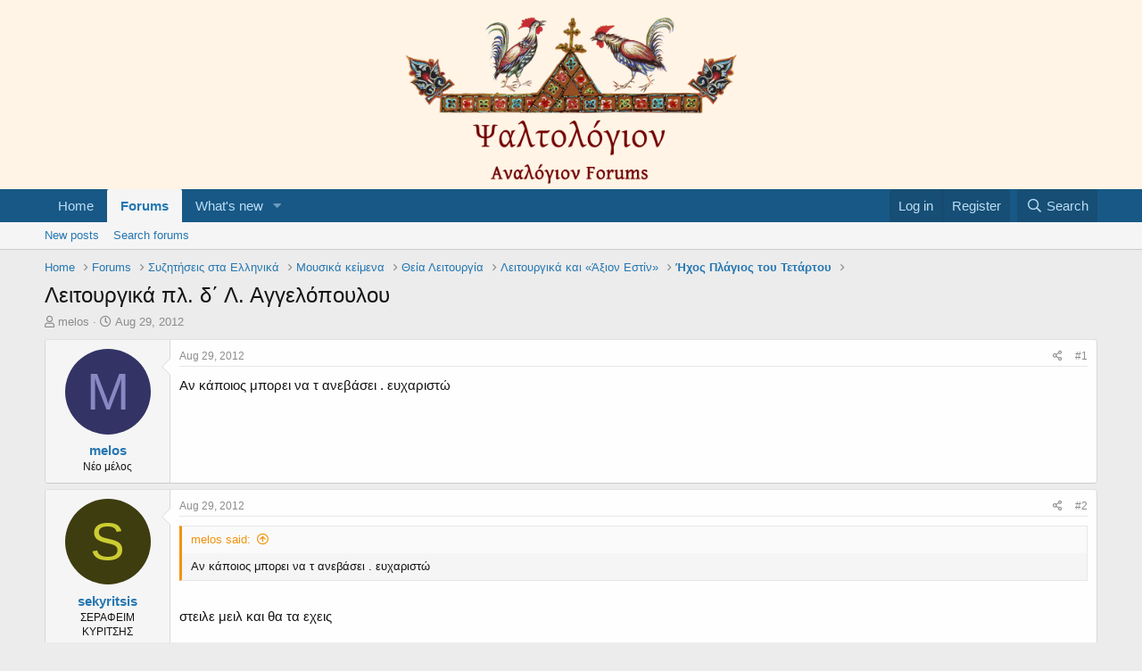

--- FILE ---
content_type: text/html; charset=utf-8
request_url: https://analogion.com/forum/index.php?threads/%CE%9B%CE%B5%CE%B9%CF%84%CE%BF%CF%85%CF%81%CE%B3%CE%B9%CE%BA%CE%AC-%CF%80%CE%BB-%CE%B4%CE%84-%CE%9B-%CE%91%CE%B3%CE%B3%CE%B5%CE%BB%CF%8C%CF%80%CE%BF%CF%85%CE%BB%CE%BF%CF%85.23974/
body_size: 14468
content:
<!DOCTYPE html>
<html id="XF" lang="en-US" dir="LTR"
	data-app="public"
	data-template="thread_view"
	data-container-key="node-695"
	data-content-key="thread-23974"
	data-logged-in="false"
	data-cookie-prefix="xf_"
	data-csrf="1769438409,f39475ff31fdc9eb12f25221f86c55fc"
	class="has-no-js template-thread_view"
	>
<head>
	<meta charset="utf-8" />
	<meta http-equiv="X-UA-Compatible" content="IE=Edge" />
	<meta name="viewport" content="width=device-width, initial-scale=1, viewport-fit=cover">

	
	
	

	<title>Λειτουργικά πλ. δ΄ Λ. Αγγελόπουλου | Ψαλτολόγιον (Psaltologion)</title>

	<link rel="manifest" href="/forum/webmanifest.php">
	
		<meta name="theme-color" content="#fff4e5" />
	

	<meta name="apple-mobile-web-app-title" content="Ψαλτολόγιον (Psaltologion)">
	

	
		
		<meta name="description" content="Αν κάποιος μπορει να τ ανεβάσει . ευχαριστώ" />
		<meta property="og:description" content="Αν κάποιος μπορει να τ ανεβάσει . ευχαριστώ" />
		<meta property="twitter:description" content="Αν κάποιος μπορει να τ ανεβάσει . ευχαριστώ" />
	
	
		<meta property="og:url" content="http://analogion.com/forum/index.php?threads/%CE%9B%CE%B5%CE%B9%CF%84%CE%BF%CF%85%CF%81%CE%B3%CE%B9%CE%BA%CE%AC-%CF%80%CE%BB-%CE%B4%CE%84-%CE%9B-%CE%91%CE%B3%CE%B3%CE%B5%CE%BB%CF%8C%CF%80%CE%BF%CF%85%CE%BB%CE%BF%CF%85.23974/" />
	
		<link rel="canonical" href="http://analogion.com/forum/index.php?threads/%CE%9B%CE%B5%CE%B9%CF%84%CE%BF%CF%85%CF%81%CE%B3%CE%B9%CE%BA%CE%AC-%CF%80%CE%BB-%CE%B4%CE%84-%CE%9B-%CE%91%CE%B3%CE%B3%CE%B5%CE%BB%CF%8C%CF%80%CE%BF%CF%85%CE%BB%CE%BF%CF%85.23974/" />
	

	
		
	
	
	<meta property="og:site_name" content="Ψαλτολόγιον (Psaltologion)" />


	
	
		
	
	
	<meta property="og:type" content="website" />


	
	
		
	
	
	
		<meta property="og:title" content="Λειτουργικά πλ. δ΄ Λ. Αγγελόπουλου" />
		<meta property="twitter:title" content="Λειτουργικά πλ. δ΄ Λ. Αγγελόπουλου" />
	


	
	
	
	

	
	

	


	<link rel="preload" href="/forum/styles/fonts/fa/fa-regular-400.woff2?_v=5.15.3" as="font" type="font/woff2" crossorigin="anonymous" />


	<link rel="preload" href="/forum/styles/fonts/fa/fa-solid-900.woff2?_v=5.15.3" as="font" type="font/woff2" crossorigin="anonymous" />


<link rel="preload" href="/forum/styles/fonts/fa/fa-brands-400.woff2?_v=5.15.3" as="font" type="font/woff2" crossorigin="anonymous" />

	<link rel="stylesheet" href="/forum/css.php?css=public%3Anormalize.css%2Cpublic%3Afa.css%2Cpublic%3Acore.less%2Cpublic%3Aapp.less&amp;s=1&amp;l=1&amp;d=1762396700&amp;k=a7e49c24d5dae2437b9398126cb06624343d8144" />

	<link rel="stylesheet" href="/forum/css.php?css=public%3Aattachments.less%2Cpublic%3Abb_code.less%2Cpublic%3Amessage.less%2Cpublic%3Ashare_controls.less%2Cpublic%3Aextra.less&amp;s=1&amp;l=1&amp;d=1762396700&amp;k=9cba5a931d9a6af8b83e51bd4a8c9d229f755a85" />

	
		<script src="/forum/js/xf/preamble.min.js?_v=ed4936d9"></script>
	


	
		<link rel="icon" type="image/png" href="https://analogion.com/forum/images/favicon6.ico" sizes="32x32" />
	
	
</head>
<body data-template="thread_view">

<div class="p-pageWrapper" id="top">





<header class="p-header" id="header">
	<div class="p-header-inner">
		<div class="p-header-content">

			<div class="p-header-logo p-header-logo--image">
				<a href="http://analogion.com/forum">
					<img src="/forum/images/psaltologion_logo_transparent_v4.png" srcset="" alt="Ψαλτολόγιον (Psaltologion)"
						width="" height="" />
				</a>
			</div>

			
		</div>
	</div>
</header>





	<div class="p-navSticky p-navSticky--primary" data-xf-init="sticky-header">
		
	<nav class="p-nav">
		<div class="p-nav-inner">
			<button type="button" class="button--plain p-nav-menuTrigger button" data-xf-click="off-canvas" data-menu=".js-headerOffCanvasMenu" tabindex="0" aria-label="Menu"><span class="button-text">
				<i aria-hidden="true"></i>
			</span></button>

			<div class="p-nav-smallLogo">
				<a href="http://analogion.com/forum">
					<img src="/forum/images/psaltologion_logo_transparent_v4.png" srcset="" alt="Ψαλτολόγιον (Psaltologion)"
						width="" height="" />
				</a>
			</div>

			<div class="p-nav-scroller hScroller" data-xf-init="h-scroller" data-auto-scroll=".p-navEl.is-selected">
				<div class="hScroller-scroll">
					<ul class="p-nav-list js-offCanvasNavSource">
					
						<li>
							
	<div class="p-navEl " >
		

			
	
	<a href="http://analogion.com/forum"
		class="p-navEl-link "
		
		data-xf-key="1"
		data-nav-id="home">Home</a>


			

		
		
	</div>

						</li>
					
						<li>
							
	<div class="p-navEl is-selected" data-has-children="true">
		

			
	
	<a href="/forum/index.php"
		class="p-navEl-link p-navEl-link--splitMenu "
		
		
		data-nav-id="forums">Forums</a>


			<a data-xf-key="2"
				data-xf-click="menu"
				data-menu-pos-ref="< .p-navEl"
				class="p-navEl-splitTrigger"
				role="button"
				tabindex="0"
				aria-label="Toggle expanded"
				aria-expanded="false"
				aria-haspopup="true"></a>

		
		
			<div class="menu menu--structural" data-menu="menu" aria-hidden="true">
				<div class="menu-content">
					
						
	
	
	<a href="/forum/index.php?whats-new/posts/"
		class="menu-linkRow u-indentDepth0 js-offCanvasCopy "
		
		
		data-nav-id="newPosts">New posts</a>

	

					
						
	
	
	<a href="/forum/index.php?search/&amp;type=post"
		class="menu-linkRow u-indentDepth0 js-offCanvasCopy "
		
		
		data-nav-id="searchForums">Search forums</a>

	

					
				</div>
			</div>
		
	</div>

						</li>
					
						<li>
							
	<div class="p-navEl " data-has-children="true">
		

			
	
	<a href="/forum/index.php?whats-new/"
		class="p-navEl-link p-navEl-link--splitMenu "
		
		
		data-nav-id="whatsNew">What's new</a>


			<a data-xf-key="3"
				data-xf-click="menu"
				data-menu-pos-ref="< .p-navEl"
				class="p-navEl-splitTrigger"
				role="button"
				tabindex="0"
				aria-label="Toggle expanded"
				aria-expanded="false"
				aria-haspopup="true"></a>

		
		
			<div class="menu menu--structural" data-menu="menu" aria-hidden="true">
				<div class="menu-content">
					
						
	
	
	<a href="/forum/index.php?whats-new/posts/"
		class="menu-linkRow u-indentDepth0 js-offCanvasCopy "
		 rel="nofollow"
		
		data-nav-id="whatsNewPosts">New posts</a>

	

					
						
	
	
	<a href="/forum/index.php?whats-new/latest-activity"
		class="menu-linkRow u-indentDepth0 js-offCanvasCopy "
		 rel="nofollow"
		
		data-nav-id="latestActivity">Latest activity</a>

	

					
				</div>
			</div>
		
	</div>

						</li>
					
					</ul>
				</div>
			</div>

			<div class="p-nav-opposite">
				<div class="p-navgroup p-account p-navgroup--guest">
					
						<a href="/forum/index.php?login/" class="p-navgroup-link p-navgroup-link--textual p-navgroup-link--logIn"
							data-xf-click="overlay" data-follow-redirects="on">
							<span class="p-navgroup-linkText">Log in</span>
						</a>
						
							<a href="/forum/index.php?register/" class="p-navgroup-link p-navgroup-link--textual p-navgroup-link--register"
								data-xf-click="overlay" data-follow-redirects="on">
								<span class="p-navgroup-linkText">Register</span>
							</a>
						
					
				</div>

				<div class="p-navgroup p-discovery">
					<a href="/forum/index.php?whats-new/"
						class="p-navgroup-link p-navgroup-link--iconic p-navgroup-link--whatsnew"
						aria-label="What&#039;s new"
						title="What&#039;s new">
						<i aria-hidden="true"></i>
						<span class="p-navgroup-linkText">What's new</span>
					</a>

					
						<a href="/forum/index.php?search/"
							class="p-navgroup-link p-navgroup-link--iconic p-navgroup-link--search"
							data-xf-click="menu"
							data-xf-key="/"
							aria-label="Search"
							aria-expanded="false"
							aria-haspopup="true"
							title="Search">
							<i aria-hidden="true"></i>
							<span class="p-navgroup-linkText">Search</span>
						</a>
						<div class="menu menu--structural menu--wide" data-menu="menu" aria-hidden="true">
							<form action="/forum/index.php?search/search" method="post"
								class="menu-content"
								data-xf-init="quick-search">

								<h3 class="menu-header">Search</h3>
								
								<div class="menu-row">
									
										<div class="inputGroup inputGroup--joined">
											<input type="text" class="input" name="keywords" placeholder="Search…" aria-label="Search" data-menu-autofocus="true" />
											
			<select name="constraints" class="js-quickSearch-constraint input" aria-label="Search within">
				<option value="">Everywhere</option>
<option value="{&quot;search_type&quot;:&quot;post&quot;}">Threads</option>
<option value="{&quot;search_type&quot;:&quot;post&quot;,&quot;c&quot;:{&quot;nodes&quot;:[695],&quot;child_nodes&quot;:1}}">This forum</option>
<option value="{&quot;search_type&quot;:&quot;post&quot;,&quot;c&quot;:{&quot;thread&quot;:23974}}">This thread</option>

			</select>
		
										</div>
									
								</div>

								
								<div class="menu-row">
									<label class="iconic"><input type="checkbox"  name="c[title_only]" value="1" /><i aria-hidden="true"></i><span class="iconic-label">Search titles only</span></label>

								</div>
								
								<div class="menu-row">
									<div class="inputGroup">
										<span class="inputGroup-text" id="ctrl_search_menu_by_member">By:</span>
										<input type="text" class="input" name="c[users]" data-xf-init="auto-complete" placeholder="Member" aria-labelledby="ctrl_search_menu_by_member" />
									</div>
								</div>
								<div class="menu-footer">
									<span class="menu-footer-controls">
										<button type="submit" class="button--primary button button--icon button--icon--search"><span class="button-text">Search</span></button>
										<a href="/forum/index.php?search/" class="button"><span class="button-text">Advanced search…</span></a>
									</span>
								</div>

								<input type="hidden" name="_xfToken" value="1769438409,f39475ff31fdc9eb12f25221f86c55fc" />
							</form>
						</div>
					
				</div>
			</div>
		</div>
	</nav>

	</div>
	
	
		<div class="p-sectionLinks">
			<div class="p-sectionLinks-inner hScroller" data-xf-init="h-scroller">
				<div class="hScroller-scroll">
					<ul class="p-sectionLinks-list">
					
						<li>
							
	<div class="p-navEl " >
		

			
	
	<a href="/forum/index.php?whats-new/posts/"
		class="p-navEl-link "
		
		data-xf-key="alt+1"
		data-nav-id="newPosts">New posts</a>


			

		
		
	</div>

						</li>
					
						<li>
							
	<div class="p-navEl " >
		

			
	
	<a href="/forum/index.php?search/&amp;type=post"
		class="p-navEl-link "
		
		data-xf-key="alt+2"
		data-nav-id="searchForums">Search forums</a>


			

		
		
	</div>

						</li>
					
					</ul>
				</div>
			</div>
		</div>
	



<div class="offCanvasMenu offCanvasMenu--nav js-headerOffCanvasMenu" data-menu="menu" aria-hidden="true" data-ocm-builder="navigation">
	<div class="offCanvasMenu-backdrop" data-menu-close="true"></div>
	<div class="offCanvasMenu-content">
		<div class="offCanvasMenu-header">
			Menu
			<a class="offCanvasMenu-closer" data-menu-close="true" role="button" tabindex="0" aria-label="Close"></a>
		</div>
		
			<div class="p-offCanvasRegisterLink">
				<div class="offCanvasMenu-linkHolder">
					<a href="/forum/index.php?login/" class="offCanvasMenu-link" data-xf-click="overlay" data-menu-close="true">
						Log in
					</a>
				</div>
				<hr class="offCanvasMenu-separator" />
				
					<div class="offCanvasMenu-linkHolder">
						<a href="/forum/index.php?register/" class="offCanvasMenu-link" data-xf-click="overlay" data-menu-close="true">
							Register
						</a>
					</div>
					<hr class="offCanvasMenu-separator" />
				
			</div>
		
		<div class="js-offCanvasNavTarget"></div>
		<div class="offCanvasMenu-installBanner js-installPromptContainer" style="display: none;" data-xf-init="install-prompt">
			<div class="offCanvasMenu-installBanner-header">Install the app</div>
			<button type="button" class="js-installPromptButton button"><span class="button-text">Install</span></button>
			<template class="js-installTemplateIOS">
				<div class="overlay-title">How to install the app on iOS</div>
				<div class="block-body">
					<div class="block-row">
						<p>
							Follow along with the video below to see how to install our site as a web app on your home screen.
						</p>
						<p style="text-align: center">
							<video src="/forum/styles/default/xenforo/add_to_home.mp4"
								width="280" height="480" autoplay loop muted playsinline></video>
						</p>
						<p>
							<small><strong>Note:</strong> This feature may not be available in some browsers.</small>
						</p>
					</div>
				</div>
			</template>
		</div>
	</div>
</div>

<div class="p-body">
	<div class="p-body-inner">
		<!--XF:EXTRA_OUTPUT-->

		

		

		
		
	
		<ul class="p-breadcrumbs "
			itemscope itemtype="https://schema.org/BreadcrumbList">
		
			

			
			

			
				
				
	<li itemprop="itemListElement" itemscope itemtype="https://schema.org/ListItem">
		<a href="http://analogion.com/forum" itemprop="item">
			<span itemprop="name">Home</span>
		</a>
		<meta itemprop="position" content="1" />
	</li>

			

			
				
				
	<li itemprop="itemListElement" itemscope itemtype="https://schema.org/ListItem">
		<a href="/forum/index.php" itemprop="item">
			<span itemprop="name">Forums</span>
		</a>
		<meta itemprop="position" content="2" />
	</li>

			
			
				
				
	<li itemprop="itemListElement" itemscope itemtype="https://schema.org/ListItem">
		<a href="/forum/index.php#syzit-seis-sta-ellinik.1" itemprop="item">
			<span itemprop="name">Συζητήσεις στα Ελληνικά</span>
		</a>
		<meta itemprop="position" content="3" />
	</li>

			
				
				
	<li itemprop="itemListElement" itemscope itemtype="https://schema.org/ListItem">
		<a href="/forum/index.php?forums/%CE%9C%CE%BF%CF%85%CF%83%CE%B9%CE%BA%CE%AC-%CE%BA%CE%B5%CE%AF%CE%BC%CE%B5%CE%BD%CE%B1.42/" itemprop="item">
			<span itemprop="name">Μουσικά κείμενα</span>
		</a>
		<meta itemprop="position" content="4" />
	</li>

			
				
				
	<li itemprop="itemListElement" itemscope itemtype="https://schema.org/ListItem">
		<a href="/forum/index.php?forums/%CE%98%CE%B5%CE%AF%CE%B1-%CE%9B%CE%B5%CE%B9%CF%84%CE%BF%CF%85%CF%81%CE%B3%CE%AF%CE%B1.577/" itemprop="item">
			<span itemprop="name">Θεία Λειτουργία</span>
		</a>
		<meta itemprop="position" content="5" />
	</li>

			
				
				
	<li itemprop="itemListElement" itemscope itemtype="https://schema.org/ListItem">
		<a href="/forum/index.php?forums/%CE%9B%CE%B5%CE%B9%CF%84%CE%BF%CF%85%CF%81%CE%B3%CE%B9%CE%BA%CE%AC-%CE%BA%CE%B1%CE%B9-%C2%AB%CE%86%CE%BE%CE%B9%CE%BF%CE%BD-%CE%95%CF%83%CF%84%CE%AF%CE%BD%C2%BB.285/" itemprop="item">
			<span itemprop="name">Λειτουργικά και «Άξιον Εστίν»</span>
		</a>
		<meta itemprop="position" content="6" />
	</li>

			
				
				
	<li itemprop="itemListElement" itemscope itemtype="https://schema.org/ListItem">
		<a href="/forum/index.php?forums/%CE%89%CF%87%CE%BF%CF%82-%CE%A0%CE%BB%CE%AC%CE%B3%CE%B9%CE%BF%CF%82-%CF%84%CE%BF%CF%85-%CE%A4%CE%B5%CF%84%CE%AC%CF%81%CF%84%CE%BF%CF%85.695/" itemprop="item">
			<span itemprop="name">Ήχος Πλάγιος του Τετάρτου</span>
		</a>
		<meta itemprop="position" content="7" />
	</li>

			

		
		</ul>
	

		

		
	<noscript class="js-jsWarning"><div class="blockMessage blockMessage--important blockMessage--iconic u-noJsOnly">JavaScript is disabled. For a better experience, please enable JavaScript in your browser before proceeding.</div></noscript>

		
	<div class="blockMessage blockMessage--important blockMessage--iconic js-browserWarning" style="display: none">You are using an out of date browser. It  may not display this or other websites correctly.<br />You should upgrade or use an <a href="https://www.google.com/chrome/" target="_blank" rel="noopener">alternative browser</a>.</div>


		
			<div class="p-body-header">
			
				
					<div class="p-title ">
					
						
							<h1 class="p-title-value">Λειτουργικά πλ. δ΄ Λ. Αγγελόπουλου</h1>
						
						
					
					</div>
				

				
					<div class="p-description">
	<ul class="listInline listInline--bullet">
		<li>
			<i class="fa--xf far fa-user" aria-hidden="true" title="Thread starter"></i>
			<span class="u-srOnly">Thread starter</span>

			<a href="/forum/index.php?members/melos.15408/" class="username  u-concealed" dir="auto" data-user-id="15408" data-xf-init="member-tooltip">melos</a>
		</li>
		<li>
			<i class="fa--xf far fa-clock" aria-hidden="true" title="Start date"></i>
			<span class="u-srOnly">Start date</span>

			<a href="/forum/index.php?threads/%CE%9B%CE%B5%CE%B9%CF%84%CE%BF%CF%85%CF%81%CE%B3%CE%B9%CE%BA%CE%AC-%CF%80%CE%BB-%CE%B4%CE%84-%CE%9B-%CE%91%CE%B3%CE%B3%CE%B5%CE%BB%CF%8C%CF%80%CE%BF%CF%85%CE%BB%CE%BF%CF%85.23974/" class="u-concealed"><time  class="u-dt" dir="auto" datetime="2012-08-29T18:00:37+0300" data-time="1346252437" data-date-string="Aug 29, 2012" data-time-string="6:00 PM" title="Aug 29, 2012 at 6:00 PM">Aug 29, 2012</time></a>
		</li>
		
	</ul>
</div>
				
			
			</div>
		

		<div class="p-body-main  ">
			
			<div class="p-body-contentCol"></div>
			

			

			<div class="p-body-content">
				
				<div class="p-body-pageContent">










	
	
	
		
	
	
	


	
	
	
		
	
	
	


	
	
		
	
	
	


	
	












	

	
		
	



















<div class="block block--messages" data-xf-init="" data-type="post" data-href="/forum/index.php?inline-mod/" data-search-target="*">

	<span class="u-anchorTarget" id="posts"></span>

	
		
	

	

	<div class="block-outer"></div>

	

	
		
	<div class="block-outer js-threadStatusField"></div>

	

	<div class="block-container lbContainer"
		data-xf-init="lightbox select-to-quote"
		data-message-selector=".js-post"
		data-lb-id="thread-23974"
		data-lb-universal="0">

		<div class="block-body js-replyNewMessageContainer">
			
				

					

					
						

	
	

	

	
	<article class="message message--post js-post js-inlineModContainer  "
		data-author="melos"
		data-content="post-150888"
		id="js-post-150888"
		>

		

		<span class="u-anchorTarget" id="post-150888"></span>

		
			<div class="message-inner">
				
					<div class="message-cell message-cell--user">
						

	<section class="message-user"
		>

		

		<div class="message-avatar ">
			<div class="message-avatar-wrapper">
				<a href="/forum/index.php?members/melos.15408/" class="avatar avatar--m avatar--default avatar--default--dynamic" data-user-id="15408" data-xf-init="member-tooltip" style="background-color: #333366; color: #8888c3">
			<span class="avatar-u15408-m" role="img" aria-label="melos">M</span> 
		</a>
				
			</div>
		</div>
		<div class="message-userDetails">
			<h4 class="message-name"><a href="/forum/index.php?members/melos.15408/" class="username " dir="auto" data-user-id="15408" data-xf-init="member-tooltip">melos</a></h4>
			<h5 class="userTitle message-userTitle" dir="auto">Νέο μέλος</h5>
			
		</div>
		
			
			
		
		<span class="message-userArrow"></span>
	</section>

					</div>
				

				
					<div class="message-cell message-cell--main">
					
						<div class="message-main js-quickEditTarget">

							
								

	

	<header class="message-attribution message-attribution--split">
		<ul class="message-attribution-main listInline ">
			
			
			<li class="u-concealed">
				<a href="/forum/index.php?threads/%CE%9B%CE%B5%CE%B9%CF%84%CE%BF%CF%85%CF%81%CE%B3%CE%B9%CE%BA%CE%AC-%CF%80%CE%BB-%CE%B4%CE%84-%CE%9B-%CE%91%CE%B3%CE%B3%CE%B5%CE%BB%CF%8C%CF%80%CE%BF%CF%85%CE%BB%CE%BF%CF%85.23974/post-150888" rel="nofollow" >
					<time  class="u-dt" dir="auto" datetime="2012-08-29T18:00:37+0300" data-time="1346252437" data-date-string="Aug 29, 2012" data-time-string="6:00 PM" title="Aug 29, 2012 at 6:00 PM">Aug 29, 2012</time>
				</a>
			</li>
			
		</ul>

		<ul class="message-attribution-opposite message-attribution-opposite--list ">
			
			<li>
				<a href="/forum/index.php?threads/%CE%9B%CE%B5%CE%B9%CF%84%CE%BF%CF%85%CF%81%CE%B3%CE%B9%CE%BA%CE%AC-%CF%80%CE%BB-%CE%B4%CE%84-%CE%9B-%CE%91%CE%B3%CE%B3%CE%B5%CE%BB%CF%8C%CF%80%CE%BF%CF%85%CE%BB%CE%BF%CF%85.23974/post-150888"
					class="message-attribution-gadget"
					data-xf-init="share-tooltip"
					data-href="/forum/index.php?posts/150888/share"
					aria-label="Share"
					rel="nofollow">
					<i class="fa--xf far fa-share-alt" aria-hidden="true"></i>
				</a>
			</li>
			
			
				<li>
					<a href="/forum/index.php?threads/%CE%9B%CE%B5%CE%B9%CF%84%CE%BF%CF%85%CF%81%CE%B3%CE%B9%CE%BA%CE%AC-%CF%80%CE%BB-%CE%B4%CE%84-%CE%9B-%CE%91%CE%B3%CE%B3%CE%B5%CE%BB%CF%8C%CF%80%CE%BF%CF%85%CE%BB%CE%BF%CF%85.23974/post-150888" rel="nofollow">
						#1
					</a>
				</li>
			
		</ul>
	</header>

							

							<div class="message-content js-messageContent">
							

								
									
	
	
	

								

								
									
	

	<div class="message-userContent lbContainer js-lbContainer "
		data-lb-id="post-150888"
		data-lb-caption-desc="melos &middot; Aug 29, 2012 at 6:00 PM">

		
			

	

		

		<article class="message-body js-selectToQuote">
			
				
			

			<div >
				
					<div class="bbWrapper">Αν κάποιος μπορει να τ ανεβάσει . ευχαριστώ</div>
				
			</div>

			<div class="js-selectToQuoteEnd">&nbsp;</div>
			
				
			
		</article>

		
			

	

		

		
	</div>

								

								
									
	

	

								

								
									
	

								

							
							</div>

							
								
	

	<footer class="message-footer">
		

		

		<div class="reactionsBar js-reactionsList ">
			
		</div>

		<div class="js-historyTarget message-historyTarget toggleTarget" data-href="trigger-href"></div>
	</footer>

							
						</div>

					
					</div>
				
			</div>
		
	</article>

	
	

					

					

				

					

					
						

	
	

	

	
	<article class="message message--post js-post js-inlineModContainer  "
		data-author="sekyritsis"
		data-content="post-150891"
		id="js-post-150891"
		itemscope itemtype="https://schema.org/Comment" itemid="http://analogion.com/forum/index.php?posts/150891/">

		
			<meta itemprop="parentItem" itemscope itemid="http://analogion.com/forum/index.php?threads/%CE%9B%CE%B5%CE%B9%CF%84%CE%BF%CF%85%CF%81%CE%B3%CE%B9%CE%BA%CE%AC-%CF%80%CE%BB-%CE%B4%CE%84-%CE%9B-%CE%91%CE%B3%CE%B3%CE%B5%CE%BB%CF%8C%CF%80%CE%BF%CF%85%CE%BB%CE%BF%CF%85.23974/" />
		

		<span class="u-anchorTarget" id="post-150891"></span>

		
			<div class="message-inner">
				
					<div class="message-cell message-cell--user">
						

	<section class="message-user"
		itemprop="author" itemscope itemtype="https://schema.org/Person" itemid="http://analogion.com/forum/index.php?members/sekyritsis.26/">

		
			<meta itemprop="url" content="http://analogion.com/forum/index.php?members/sekyritsis.26/" />
		

		<div class="message-avatar ">
			<div class="message-avatar-wrapper">
				<a href="/forum/index.php?members/sekyritsis.26/" class="avatar avatar--m avatar--default avatar--default--dynamic" data-user-id="26" data-xf-init="member-tooltip" style="background-color: #3d3d0f; color: #cccc33">
			<span class="avatar-u26-m" role="img" aria-label="sekyritsis">S</span> 
		</a>
				
			</div>
		</div>
		<div class="message-userDetails">
			<h4 class="message-name"><a href="/forum/index.php?members/sekyritsis.26/" class="username " dir="auto" data-user-id="26" data-xf-init="member-tooltip"><span itemprop="name">sekyritsis</span></a></h4>
			<h5 class="userTitle message-userTitle" dir="auto" itemprop="jobTitle">ΣΕΡΑΦΕΙΜ ΚΥΡΙΤΣΗΣ</h5>
			
		</div>
		
			
			
		
		<span class="message-userArrow"></span>
	</section>

					</div>
				

				
					<div class="message-cell message-cell--main">
					
						<div class="message-main js-quickEditTarget">

							
								

	

	<header class="message-attribution message-attribution--split">
		<ul class="message-attribution-main listInline ">
			
			
			<li class="u-concealed">
				<a href="/forum/index.php?threads/%CE%9B%CE%B5%CE%B9%CF%84%CE%BF%CF%85%CF%81%CE%B3%CE%B9%CE%BA%CE%AC-%CF%80%CE%BB-%CE%B4%CE%84-%CE%9B-%CE%91%CE%B3%CE%B3%CE%B5%CE%BB%CF%8C%CF%80%CE%BF%CF%85%CE%BB%CE%BF%CF%85.23974/post-150891" rel="nofollow" itemprop="url">
					<time  class="u-dt" dir="auto" datetime="2012-08-29T20:19:05+0300" data-time="1346260745" data-date-string="Aug 29, 2012" data-time-string="8:19 PM" title="Aug 29, 2012 at 8:19 PM" itemprop="datePublished">Aug 29, 2012</time>
				</a>
			</li>
			
		</ul>

		<ul class="message-attribution-opposite message-attribution-opposite--list ">
			
			<li>
				<a href="/forum/index.php?threads/%CE%9B%CE%B5%CE%B9%CF%84%CE%BF%CF%85%CF%81%CE%B3%CE%B9%CE%BA%CE%AC-%CF%80%CE%BB-%CE%B4%CE%84-%CE%9B-%CE%91%CE%B3%CE%B3%CE%B5%CE%BB%CF%8C%CF%80%CE%BF%CF%85%CE%BB%CE%BF%CF%85.23974/post-150891"
					class="message-attribution-gadget"
					data-xf-init="share-tooltip"
					data-href="/forum/index.php?posts/150891/share"
					aria-label="Share"
					rel="nofollow">
					<i class="fa--xf far fa-share-alt" aria-hidden="true"></i>
				</a>
			</li>
			
			
				<li>
					<a href="/forum/index.php?threads/%CE%9B%CE%B5%CE%B9%CF%84%CE%BF%CF%85%CF%81%CE%B3%CE%B9%CE%BA%CE%AC-%CF%80%CE%BB-%CE%B4%CE%84-%CE%9B-%CE%91%CE%B3%CE%B3%CE%B5%CE%BB%CF%8C%CF%80%CE%BF%CF%85%CE%BB%CE%BF%CF%85.23974/post-150891" rel="nofollow">
						#2
					</a>
				</li>
			
		</ul>
	</header>

							

							<div class="message-content js-messageContent">
							

								
									
	
	
	

								

								
									
	

	<div class="message-userContent lbContainer js-lbContainer "
		data-lb-id="post-150891"
		data-lb-caption-desc="sekyritsis &middot; Aug 29, 2012 at 8:19 PM">

		

		<article class="message-body js-selectToQuote">
			
				
			

			<div itemprop="text">
				
					<div class="bbWrapper"><blockquote data-attributes="" data-quote="melos" data-source="post: 150888"
	class="bbCodeBlock bbCodeBlock--expandable bbCodeBlock--quote js-expandWatch">
	
		<div class="bbCodeBlock-title">
			
				<a href="/forum/index.php?goto/post&amp;id=150888"
					class="bbCodeBlock-sourceJump"
					rel="nofollow"
					data-xf-click="attribution"
					data-content-selector="#post-150888">melos said:</a>
			
		</div>
	
	<div class="bbCodeBlock-content">
		
		<div class="bbCodeBlock-expandContent js-expandContent ">
			Αν κάποιος μπορει να τ ανεβάσει . ευχαριστώ
		</div>
		<div class="bbCodeBlock-expandLink js-expandLink"><a role="button" tabindex="0">Click to expand...</a></div>
	</div>
</blockquote><br />
στειλε μειλ και θα τα εχεις</div>
				
			</div>

			<div class="js-selectToQuoteEnd">&nbsp;</div>
			
				
			
		</article>

		

		
	</div>

								

								
									
	

	

								

								
									
	

								

							
							</div>

							
								
	

	<footer class="message-footer">
		
			<div class="message-microdata" itemprop="interactionStatistic" itemtype="https://schema.org/InteractionCounter" itemscope>
				<meta itemprop="userInteractionCount" content="0" />
				<meta itemprop="interactionType" content="https://schema.org/LikeAction" />
			</div>
		

		

		<div class="reactionsBar js-reactionsList ">
			
		</div>

		<div class="js-historyTarget message-historyTarget toggleTarget" data-href="trigger-href"></div>
	</footer>

							
						</div>

					
					</div>
				
			</div>
		
	</article>

	
	

					

					

				

					

					
						

	
	

	

	
	<article class="message message--post js-post js-inlineModContainer  "
		data-author="neoklis"
		data-content="post-150894"
		id="js-post-150894"
		itemscope itemtype="https://schema.org/Comment" itemid="http://analogion.com/forum/index.php?posts/150894/">

		
			<meta itemprop="parentItem" itemscope itemid="http://analogion.com/forum/index.php?threads/%CE%9B%CE%B5%CE%B9%CF%84%CE%BF%CF%85%CF%81%CE%B3%CE%B9%CE%BA%CE%AC-%CF%80%CE%BB-%CE%B4%CE%84-%CE%9B-%CE%91%CE%B3%CE%B3%CE%B5%CE%BB%CF%8C%CF%80%CE%BF%CF%85%CE%BB%CE%BF%CF%85.23974/" />
		

		<span class="u-anchorTarget" id="post-150894"></span>

		
			<div class="message-inner">
				
					<div class="message-cell message-cell--user">
						

	<section class="message-user"
		itemprop="author" itemscope itemtype="https://schema.org/Person" itemid="http://analogion.com/forum/index.php?members/neoklis.167/">

		
			<meta itemprop="url" content="http://analogion.com/forum/index.php?members/neoklis.167/" />
		

		<div class="message-avatar ">
			<div class="message-avatar-wrapper">
				<a href="/forum/index.php?members/neoklis.167/" class="avatar avatar--m" data-user-id="167" data-xf-init="member-tooltip">
			<img src="https://secure.gravatar.com/avatar/0dc9ed90fdf0ff2dbf53ed607e4cc478?s=96" srcset="https://secure.gravatar.com/avatar/0dc9ed90fdf0ff2dbf53ed607e4cc478?s=192 2x" alt="neoklis" class="avatar-u167-m" width="96" height="96" loading="lazy" itemprop="image" /> 
		</a>
				
			</div>
		</div>
		<div class="message-userDetails">
			<h4 class="message-name"><a href="/forum/index.php?members/neoklis.167/" class="username " dir="auto" data-user-id="167" data-xf-init="member-tooltip"><span class="username--moderator" itemprop="name">neoklis</span></a></h4>
			<h5 class="userTitle message-userTitle" dir="auto" itemprop="jobTitle">Νεοκλής Λευκόπουλος, Γενικός Συντονιστής</h5>
			
		</div>
		
			
			
		
		<span class="message-userArrow"></span>
	</section>

					</div>
				

				
					<div class="message-cell message-cell--main">
					
						<div class="message-main js-quickEditTarget">

							
								

	

	<header class="message-attribution message-attribution--split">
		<ul class="message-attribution-main listInline ">
			
			
			<li class="u-concealed">
				<a href="/forum/index.php?threads/%CE%9B%CE%B5%CE%B9%CF%84%CE%BF%CF%85%CF%81%CE%B3%CE%B9%CE%BA%CE%AC-%CF%80%CE%BB-%CE%B4%CE%84-%CE%9B-%CE%91%CE%B3%CE%B3%CE%B5%CE%BB%CF%8C%CF%80%CE%BF%CF%85%CE%BB%CE%BF%CF%85.23974/post-150894" rel="nofollow" itemprop="url">
					<time  class="u-dt" dir="auto" datetime="2012-08-29T20:52:45+0300" data-time="1346262765" data-date-string="Aug 29, 2012" data-time-string="8:52 PM" title="Aug 29, 2012 at 8:52 PM" itemprop="datePublished">Aug 29, 2012</time>
				</a>
			</li>
			
		</ul>

		<ul class="message-attribution-opposite message-attribution-opposite--list ">
			
			<li>
				<a href="/forum/index.php?threads/%CE%9B%CE%B5%CE%B9%CF%84%CE%BF%CF%85%CF%81%CE%B3%CE%B9%CE%BA%CE%AC-%CF%80%CE%BB-%CE%B4%CE%84-%CE%9B-%CE%91%CE%B3%CE%B3%CE%B5%CE%BB%CF%8C%CF%80%CE%BF%CF%85%CE%BB%CE%BF%CF%85.23974/post-150894"
					class="message-attribution-gadget"
					data-xf-init="share-tooltip"
					data-href="/forum/index.php?posts/150894/share"
					aria-label="Share"
					rel="nofollow">
					<i class="fa--xf far fa-share-alt" aria-hidden="true"></i>
				</a>
			</li>
			
			
				<li>
					<a href="/forum/index.php?threads/%CE%9B%CE%B5%CE%B9%CF%84%CE%BF%CF%85%CF%81%CE%B3%CE%B9%CE%BA%CE%AC-%CF%80%CE%BB-%CE%B4%CE%84-%CE%9B-%CE%91%CE%B3%CE%B3%CE%B5%CE%BB%CF%8C%CF%80%CE%BF%CF%85%CE%BB%CE%BF%CF%85.23974/post-150894" rel="nofollow">
						#3
					</a>
				</li>
			
		</ul>
	</header>

							

							<div class="message-content js-messageContent">
							

								
									
	
	
	

								

								
									
	

	<div class="message-userContent lbContainer js-lbContainer "
		data-lb-id="post-150894"
		data-lb-caption-desc="neoklis &middot; Aug 29, 2012 at 8:52 PM">

		

		<article class="message-body js-selectToQuote">
			
				
			

			<div itemprop="text">
				
					<div class="bbWrapper"><blockquote data-attributes="" data-quote="sekyritsis" data-source="post: 150891"
	class="bbCodeBlock bbCodeBlock--expandable bbCodeBlock--quote js-expandWatch">
	
		<div class="bbCodeBlock-title">
			
				<a href="/forum/index.php?goto/post&amp;id=150891"
					class="bbCodeBlock-sourceJump"
					rel="nofollow"
					data-xf-click="attribution"
					data-content-selector="#post-150891">sekyritsis said:</a>
			
		</div>
	
	<div class="bbCodeBlock-content">
		
		<div class="bbCodeBlock-expandContent js-expandContent ">
			στειλε μειλ και θα τα εχεις
		</div>
		<div class="bbCodeBlock-expandLink js-expandLink"><a role="button" tabindex="0">Click to expand...</a></div>
	</div>
</blockquote><br />
Γιατί, οι υπόλοιποι δεν επιτρέπεται να τα έχουν;</div>
				
			</div>

			<div class="js-selectToQuoteEnd">&nbsp;</div>
			
				
			
		</article>

		

		
	</div>

								

								
									
	

	

								

								
									
	

								

							
							</div>

							
								
	

	<footer class="message-footer">
		
			<div class="message-microdata" itemprop="interactionStatistic" itemtype="https://schema.org/InteractionCounter" itemscope>
				<meta itemprop="userInteractionCount" content="0" />
				<meta itemprop="interactionType" content="https://schema.org/LikeAction" />
			</div>
		

		

		<div class="reactionsBar js-reactionsList ">
			
		</div>

		<div class="js-historyTarget message-historyTarget toggleTarget" data-href="trigger-href"></div>
	</footer>

							
						</div>

					
					</div>
				
			</div>
		
	</article>

	
	

					

					

				

					

					
						

	
	

	

	
	<article class="message message--post js-post js-inlineModContainer  "
		data-author="Κων/νος Βαγενάς"
		data-content="post-150906"
		id="js-post-150906"
		itemscope itemtype="https://schema.org/Comment" itemid="http://analogion.com/forum/index.php?posts/150906/">

		
			<meta itemprop="parentItem" itemscope itemid="http://analogion.com/forum/index.php?threads/%CE%9B%CE%B5%CE%B9%CF%84%CE%BF%CF%85%CF%81%CE%B3%CE%B9%CE%BA%CE%AC-%CF%80%CE%BB-%CE%B4%CE%84-%CE%9B-%CE%91%CE%B3%CE%B3%CE%B5%CE%BB%CF%8C%CF%80%CE%BF%CF%85%CE%BB%CE%BF%CF%85.23974/" />
		

		<span class="u-anchorTarget" id="post-150906"></span>

		
			<div class="message-inner">
				
					<div class="message-cell message-cell--user">
						

	<section class="message-user"
		itemprop="author" itemscope itemtype="https://schema.org/Person" itemid="http://analogion.com/forum/index.php?members/%CE%9A%CF%89%CE%BD-%CE%BD%CE%BF%CF%82-%CE%92%CE%B1%CE%B3%CE%B5%CE%BD%CE%AC%CF%82.2359/">

		
			<meta itemprop="url" content="http://analogion.com/forum/index.php?members/%CE%9A%CF%89%CE%BD-%CE%BD%CE%BF%CF%82-%CE%92%CE%B1%CE%B3%CE%B5%CE%BD%CE%AC%CF%82.2359/" />
		

		<div class="message-avatar ">
			<div class="message-avatar-wrapper">
				<a href="/forum/index.php?members/%CE%9A%CF%89%CE%BD-%CE%BD%CE%BF%CF%82-%CE%92%CE%B1%CE%B3%CE%B5%CE%BD%CE%AC%CF%82.2359/" class="avatar avatar--m" data-user-id="2359" data-xf-init="member-tooltip">
			<img src="/forum/data/avatars/m/2/2359.jpg?1520601847" srcset="/forum/data/avatars/l/2/2359.jpg?1520601847 2x" alt="Κων/νος Βαγενάς" class="avatar-u2359-m" width="96" height="96" loading="lazy" itemprop="image" /> 
		</a>
				
			</div>
		</div>
		<div class="message-userDetails">
			<h4 class="message-name"><a href="/forum/index.php?members/%CE%9A%CF%89%CE%BD-%CE%BD%CE%BF%CF%82-%CE%92%CE%B1%CE%B3%CE%B5%CE%BD%CE%AC%CF%82.2359/" class="username " dir="auto" data-user-id="2359" data-xf-init="member-tooltip"><span itemprop="name">Κων/νος Βαγενάς</span></a></h4>
			<h5 class="userTitle message-userTitle" dir="auto" itemprop="jobTitle">Κωνσταντίνος</h5>
			
		</div>
		
			
			
		
		<span class="message-userArrow"></span>
	</section>

					</div>
				

				
					<div class="message-cell message-cell--main">
					
						<div class="message-main js-quickEditTarget">

							
								

	

	<header class="message-attribution message-attribution--split">
		<ul class="message-attribution-main listInline ">
			
			
			<li class="u-concealed">
				<a href="/forum/index.php?threads/%CE%9B%CE%B5%CE%B9%CF%84%CE%BF%CF%85%CF%81%CE%B3%CE%B9%CE%BA%CE%AC-%CF%80%CE%BB-%CE%B4%CE%84-%CE%9B-%CE%91%CE%B3%CE%B3%CE%B5%CE%BB%CF%8C%CF%80%CE%BF%CF%85%CE%BB%CE%BF%CF%85.23974/post-150906" rel="nofollow" itemprop="url">
					<time  class="u-dt" dir="auto" datetime="2012-08-30T00:46:14+0300" data-time="1346276774" data-date-string="Aug 30, 2012" data-time-string="12:46 AM" title="Aug 30, 2012 at 12:46 AM" itemprop="datePublished">Aug 30, 2012</time>
				</a>
			</li>
			
		</ul>

		<ul class="message-attribution-opposite message-attribution-opposite--list ">
			
			<li>
				<a href="/forum/index.php?threads/%CE%9B%CE%B5%CE%B9%CF%84%CE%BF%CF%85%CF%81%CE%B3%CE%B9%CE%BA%CE%AC-%CF%80%CE%BB-%CE%B4%CE%84-%CE%9B-%CE%91%CE%B3%CE%B3%CE%B5%CE%BB%CF%8C%CF%80%CE%BF%CF%85%CE%BB%CE%BF%CF%85.23974/post-150906"
					class="message-attribution-gadget"
					data-xf-init="share-tooltip"
					data-href="/forum/index.php?posts/150906/share"
					aria-label="Share"
					rel="nofollow">
					<i class="fa--xf far fa-share-alt" aria-hidden="true"></i>
				</a>
			</li>
			
			
				<li>
					<a href="/forum/index.php?threads/%CE%9B%CE%B5%CE%B9%CF%84%CE%BF%CF%85%CF%81%CE%B3%CE%B9%CE%BA%CE%AC-%CF%80%CE%BB-%CE%B4%CE%84-%CE%9B-%CE%91%CE%B3%CE%B3%CE%B5%CE%BB%CF%8C%CF%80%CE%BF%CF%85%CE%BB%CE%BF%CF%85.23974/post-150906" rel="nofollow">
						#4
					</a>
				</li>
			
		</ul>
	</header>

							

							<div class="message-content js-messageContent">
							

								
									
	
	
	

								

								
									
	

	<div class="message-userContent lbContainer js-lbContainer "
		data-lb-id="post-150906"
		data-lb-caption-desc="Κων/νος Βαγενάς &middot; Aug 30, 2012 at 12:46 AM">

		

		<article class="message-body js-selectToQuote">
			
				
			

			<div itemprop="text">
				
					<div class="bbWrapper">Ίσως επειδή περιέχονται στο βιβλίο του Η. Φραγκάκη. Αλλά δεν νομίζω ότι 3 σελίδες είναι πρόβλημα.</div>
				
			</div>

			<div class="js-selectToQuoteEnd">&nbsp;</div>
			
				
			
		</article>

		

		
			
	
		
		<section class="message-attachments">
			<h4 class="block-textHeader">Attachments</h4>
			<ul class="attachmentList">
				
					
						
	<li class="file file--linked">
		<a class="u-anchorTarget" id="attachment-66633"></a>
		
			<a class="file-preview" href="/forum/index.php?attachments/%CE%9B%CE%B5%CE%B9%CF%84%CE%BF%CF%85%CF%81%CE%B3%CE%B9%CE%BA%CE%AC-%CF%80%CE%BB-%CE%B4%CE%84-%CE%9B-%CE%91%CE%B3%CE%B3%CE%B5%CE%BB%CF%8C%CF%80%CE%BF%CF%85%CE%BB%CE%BF%CF%85-pdf.66633/" target="_blank">
				<span class="file-typeIcon">
					<i class="fa--xf far fa-file-pdf" aria-hidden="true"></i>
				</span>
			</a>
		

		<div class="file-content">
			<div class="file-info">
				<span class="file-name" title="Λειτουργικά πλ.δ΄ Λ. Αγγελόπουλου.pdf">Λειτουργικά πλ.δ΄ Λ. Αγγελόπουλου.pdf</span>
				<div class="file-meta">
					1.5 MB
					
					&middot; Views: 1,402
					
				</div>
			</div>
		</div>
	</li>

					
				
			</ul>
		</section>
	

		
	</div>

								

								
									
	

	

								

								
									
	

								

							
							</div>

							
								
	

	<footer class="message-footer">
		
			<div class="message-microdata" itemprop="interactionStatistic" itemtype="https://schema.org/InteractionCounter" itemscope>
				<meta itemprop="userInteractionCount" content="10" />
				<meta itemprop="interactionType" content="https://schema.org/LikeAction" />
			</div>
		

		

		<div class="reactionsBar js-reactionsList is-active">
			
	
	
		<ul class="reactionSummary">
		
			<li><span class="reaction reaction--small reaction--1" data-reaction-id="1"><i aria-hidden="true"></i><img src="[data-uri]" class="reaction-sprite js-reaction" alt="Like" title="Like" /></span></li>
		
		</ul>
	


<span class="u-srOnly">Reactions:</span>
<a class="reactionsBar-link" href="/forum/index.php?posts/150906/reactions" data-xf-click="overlay" data-cache="false" rel="nofollow"><bdi>georgearab</bdi>, <bdi>romiosini</bdi>, <bdi>atsipas</bdi> and 7 others</a>
		</div>

		<div class="js-historyTarget message-historyTarget toggleTarget" data-href="trigger-href"></div>
	</footer>

							
						</div>

					
					</div>
				
			</div>
		
	</article>

	
	

					

					

				

					

					
						

	
	

	

	
	<article class="message message--post js-post js-inlineModContainer  "
		data-author="Π. Σ."
		data-content="post-264228"
		id="js-post-264228"
		itemscope itemtype="https://schema.org/Comment" itemid="http://analogion.com/forum/index.php?posts/264228/">

		
			<meta itemprop="parentItem" itemscope itemid="http://analogion.com/forum/index.php?threads/%CE%9B%CE%B5%CE%B9%CF%84%CE%BF%CF%85%CF%81%CE%B3%CE%B9%CE%BA%CE%AC-%CF%80%CE%BB-%CE%B4%CE%84-%CE%9B-%CE%91%CE%B3%CE%B3%CE%B5%CE%BB%CF%8C%CF%80%CE%BF%CF%85%CE%BB%CE%BF%CF%85.23974/" />
		

		<span class="u-anchorTarget" id="post-264228"></span>

		
			<div class="message-inner">
				
					<div class="message-cell message-cell--user">
						

	<section class="message-user"
		itemprop="author" itemscope itemtype="https://schema.org/Person" itemid="http://analogion.com/forum/index.php?members/%CE%A0-%CE%A3.7196/">

		
			<meta itemprop="url" content="http://analogion.com/forum/index.php?members/%CE%A0-%CE%A3.7196/" />
		

		<div class="message-avatar ">
			<div class="message-avatar-wrapper">
				<a href="/forum/index.php?members/%CE%A0-%CE%A3.7196/" class="avatar avatar--m" data-user-id="7196" data-xf-init="member-tooltip">
			<img src="/forum/data/avatars/m/7/7196.jpg?1709620324" srcset="/forum/data/avatars/l/7/7196.jpg?1709620324 2x" alt="Π. Σ." class="avatar-u7196-m" width="96" height="96" loading="lazy" itemprop="image" /> 
		</a>
				
			</div>
		</div>
		<div class="message-userDetails">
			<h4 class="message-name"><a href="/forum/index.php?members/%CE%A0-%CE%A3.7196/" class="username " dir="auto" data-user-id="7196" data-xf-init="member-tooltip"><span itemprop="name">Π. Σ.</span></a></h4>
			<h5 class="userTitle message-userTitle" dir="auto" itemprop="jobTitle">Σπυρίδων</h5>
			
		</div>
		
			
			
		
		<span class="message-userArrow"></span>
	</section>

					</div>
				

				
					<div class="message-cell message-cell--main">
					
						<div class="message-main js-quickEditTarget">

							
								

	

	<header class="message-attribution message-attribution--split">
		<ul class="message-attribution-main listInline ">
			
			
			<li class="u-concealed">
				<a href="/forum/index.php?threads/%CE%9B%CE%B5%CE%B9%CF%84%CE%BF%CF%85%CF%81%CE%B3%CE%B9%CE%BA%CE%AC-%CF%80%CE%BB-%CE%B4%CE%84-%CE%9B-%CE%91%CE%B3%CE%B3%CE%B5%CE%BB%CF%8C%CF%80%CE%BF%CF%85%CE%BB%CE%BF%CF%85.23974/post-264228" rel="nofollow" itemprop="url">
					<time  class="u-dt" dir="auto" datetime="2023-01-30T17:52:54+0200" data-time="1675093974" data-date-string="Jan 30, 2023" data-time-string="5:52 PM" title="Jan 30, 2023 at 5:52 PM" itemprop="datePublished">Jan 30, 2023</time>
				</a>
			</li>
			
		</ul>

		<ul class="message-attribution-opposite message-attribution-opposite--list ">
			
			<li>
				<a href="/forum/index.php?threads/%CE%9B%CE%B5%CE%B9%CF%84%CE%BF%CF%85%CF%81%CE%B3%CE%B9%CE%BA%CE%AC-%CF%80%CE%BB-%CE%B4%CE%84-%CE%9B-%CE%91%CE%B3%CE%B3%CE%B5%CE%BB%CF%8C%CF%80%CE%BF%CF%85%CE%BB%CE%BF%CF%85.23974/post-264228"
					class="message-attribution-gadget"
					data-xf-init="share-tooltip"
					data-href="/forum/index.php?posts/264228/share"
					aria-label="Share"
					rel="nofollow">
					<i class="fa--xf far fa-share-alt" aria-hidden="true"></i>
				</a>
			</li>
			
			
				<li>
					<a href="/forum/index.php?threads/%CE%9B%CE%B5%CE%B9%CF%84%CE%BF%CF%85%CF%81%CE%B3%CE%B9%CE%BA%CE%AC-%CF%80%CE%BB-%CE%B4%CE%84-%CE%9B-%CE%91%CE%B3%CE%B3%CE%B5%CE%BB%CF%8C%CF%80%CE%BF%CF%85%CE%BB%CE%BF%CF%85.23974/post-264228" rel="nofollow">
						#5
					</a>
				</li>
			
		</ul>
	</header>

							

							<div class="message-content js-messageContent">
							

								
									
	
	
	

								

								
									
	

	<div class="message-userContent lbContainer js-lbContainer "
		data-lb-id="post-264228"
		data-lb-caption-desc="Π. Σ. &middot; Jan 30, 2023 at 5:52 PM">

		

		<article class="message-body js-selectToQuote">
			
				
			

			<div itemprop="text">
				
					<div class="bbWrapper">Ηχητικό από την ΕΛΒΥΧ υπο Γ. Κωσταντίνου, <a href="https://analogion.com/forum/index.php?threads/%CE%9B%CE%B5%CE%B9%CF%84%CE%BF%CF%85%CF%81%CE%B3%CE%B9%CE%BA%CE%AC-%CE%AE%CF%87%CE%BF%CF%82-%CF%80%CE%BB-%CE%B4%CE%84-%CE%9B%CF%85%CE%BA%CE%BF%CF%8D%CF%81%CE%B3%CE%BF%CF%85-%CE%91%CE%B3%CE%B3%CE%B5%CE%BB%CF%8C%CF%80%CE%BF%CF%85%CE%BB%CE%BF%CF%85.48254/#post-264227" class="link link--internal"><b>εδώ</b></a>.</div>
				
			</div>

			<div class="js-selectToQuoteEnd">&nbsp;</div>
			
				
			
		</article>

		

		
	</div>

								

								
									
	

	

								

								
									
	

								

							
							</div>

							
								
	

	<footer class="message-footer">
		
			<div class="message-microdata" itemprop="interactionStatistic" itemtype="https://schema.org/InteractionCounter" itemscope>
				<meta itemprop="userInteractionCount" content="3" />
				<meta itemprop="interactionType" content="https://schema.org/LikeAction" />
			</div>
		

		

		<div class="reactionsBar js-reactionsList is-active">
			
	
	
		<ul class="reactionSummary">
		
			<li><span class="reaction reaction--small reaction--1" data-reaction-id="1"><i aria-hidden="true"></i><img src="[data-uri]" class="reaction-sprite js-reaction" alt="Like" title="Like" /></span></li>
		
		</ul>
	


<span class="u-srOnly">Reactions:</span>
<a class="reactionsBar-link" href="/forum/index.php?posts/264228/reactions" data-xf-click="overlay" data-cache="false" rel="nofollow"><bdi>romiosini</bdi>, <bdi>Diogenes</bdi> and <bdi>Γιάννης Μουσελλής19</bdi></a>
		</div>

		<div class="js-historyTarget message-historyTarget toggleTarget" data-href="trigger-href"></div>
	</footer>

							
						</div>

					
					</div>
				
			</div>
		
	</article>

	
	

					

					

				
			
		</div>
	</div>

	
		<div class="block-outer block-outer--after">
			
				

				
				
					<div class="block-outer-opposite">
						
							<a href="/forum/index.php?login/" class="button--link button--wrap button" data-xf-click="overlay"><span class="button-text">
								You must log in or register to reply here.
							</span></a>
						
					</div>
				
			
		</div>
	

	
	

</div>











<div class="blockMessage blockMessage--none">
	

	
		

		<div class="shareButtons shareButtons--iconic" data-xf-init="share-buttons" data-page-url="" data-page-title="" data-page-desc="" data-page-image="">
			
				<span class="shareButtons-label">Share:</span>
			

			<div class="shareButtons-buttons">
				
					
						<a class="shareButtons-button shareButtons-button--brand shareButtons-button--facebook" data-href="https://www.facebook.com/sharer.php?u={url}">
							<i aria-hidden="true"></i>
							<span>Facebook</span>
						</a>
					

					
						<a class="shareButtons-button shareButtons-button--brand shareButtons-button--twitter" data-href="https://twitter.com/intent/tweet?url={url}&amp;text={title}">
							<svg xmlns="http://www.w3.org/2000/svg" height="1em" viewBox="0 0 512 512" class=""><!--! Font Awesome Free 6.4.2 by @fontawesome - https://fontawesome.com License - https://fontawesome.com/license (Commercial License) Copyright 2023 Fonticons, Inc. --><path d="M389.2 48h70.6L305.6 224.2 487 464H345L233.7 318.6 106.5 464H35.8L200.7 275.5 26.8 48H172.4L272.9 180.9 389.2 48zM364.4 421.8h39.1L151.1 88h-42L364.4 421.8z"/></svg> <span>X (Twitter)</span>
						</a>
					

					
						<a class="shareButtons-button shareButtons-button--brand shareButtons-button--reddit" data-href="https://reddit.com/submit?url={url}&amp;title={title}">
							<i aria-hidden="true"></i>
							<span>Reddit</span>
						</a>
					

					
						<a class="shareButtons-button shareButtons-button--brand shareButtons-button--pinterest" data-href="https://pinterest.com/pin/create/bookmarklet/?url={url}&amp;description={title}&amp;media={image}">
							<i aria-hidden="true"></i>
							<span>Pinterest</span>
						</a>
					

					
						<a class="shareButtons-button shareButtons-button--brand shareButtons-button--tumblr" data-href="https://www.tumblr.com/widgets/share/tool?canonicalUrl={url}&amp;title={title}">
							<i aria-hidden="true"></i>
							<span>Tumblr</span>
						</a>
					

					
						<a class="shareButtons-button shareButtons-button--brand shareButtons-button--whatsApp" data-href="https://api.whatsapp.com/send?text={title}&nbsp;{url}">
							<i aria-hidden="true"></i>
							<span>WhatsApp</span>
						</a>
					

					
						<a class="shareButtons-button shareButtons-button--email" data-href="mailto:?subject={title}&amp;body={url}">
							<i aria-hidden="true"></i>
							<span>Email</span>
						</a>
					

					
						<a class="shareButtons-button shareButtons-button--share is-hidden"
							data-xf-init="web-share"
							data-title="" data-text="" data-url=""
							data-hide=".shareButtons-button:not(.shareButtons-button--share)">

							<i aria-hidden="true"></i>
							<span>Share</span>
						</a>
					

					
						<a class="shareButtons-button shareButtons-button--link is-hidden" data-clipboard="{url}">
							<i aria-hidden="true"></i>
							<span>Link</span>
						</a>
					
				
			</div>
		</div>
	

</div>







</div>
				
			</div>

			
		</div>

		
		
	
		<ul class="p-breadcrumbs p-breadcrumbs--bottom"
			itemscope itemtype="https://schema.org/BreadcrumbList">
		
			

			
			

			
				
				
	<li itemprop="itemListElement" itemscope itemtype="https://schema.org/ListItem">
		<a href="http://analogion.com/forum" itemprop="item">
			<span itemprop="name">Home</span>
		</a>
		<meta itemprop="position" content="1" />
	</li>

			

			
				
				
	<li itemprop="itemListElement" itemscope itemtype="https://schema.org/ListItem">
		<a href="/forum/index.php" itemprop="item">
			<span itemprop="name">Forums</span>
		</a>
		<meta itemprop="position" content="2" />
	</li>

			
			
				
				
	<li itemprop="itemListElement" itemscope itemtype="https://schema.org/ListItem">
		<a href="/forum/index.php#syzit-seis-sta-ellinik.1" itemprop="item">
			<span itemprop="name">Συζητήσεις στα Ελληνικά</span>
		</a>
		<meta itemprop="position" content="3" />
	</li>

			
				
				
	<li itemprop="itemListElement" itemscope itemtype="https://schema.org/ListItem">
		<a href="/forum/index.php?forums/%CE%9C%CE%BF%CF%85%CF%83%CE%B9%CE%BA%CE%AC-%CE%BA%CE%B5%CE%AF%CE%BC%CE%B5%CE%BD%CE%B1.42/" itemprop="item">
			<span itemprop="name">Μουσικά κείμενα</span>
		</a>
		<meta itemprop="position" content="4" />
	</li>

			
				
				
	<li itemprop="itemListElement" itemscope itemtype="https://schema.org/ListItem">
		<a href="/forum/index.php?forums/%CE%98%CE%B5%CE%AF%CE%B1-%CE%9B%CE%B5%CE%B9%CF%84%CE%BF%CF%85%CF%81%CE%B3%CE%AF%CE%B1.577/" itemprop="item">
			<span itemprop="name">Θεία Λειτουργία</span>
		</a>
		<meta itemprop="position" content="5" />
	</li>

			
				
				
	<li itemprop="itemListElement" itemscope itemtype="https://schema.org/ListItem">
		<a href="/forum/index.php?forums/%CE%9B%CE%B5%CE%B9%CF%84%CE%BF%CF%85%CF%81%CE%B3%CE%B9%CE%BA%CE%AC-%CE%BA%CE%B1%CE%B9-%C2%AB%CE%86%CE%BE%CE%B9%CE%BF%CE%BD-%CE%95%CF%83%CF%84%CE%AF%CE%BD%C2%BB.285/" itemprop="item">
			<span itemprop="name">Λειτουργικά και «Άξιον Εστίν»</span>
		</a>
		<meta itemprop="position" content="6" />
	</li>

			
				
				
	<li itemprop="itemListElement" itemscope itemtype="https://schema.org/ListItem">
		<a href="/forum/index.php?forums/%CE%89%CF%87%CE%BF%CF%82-%CE%A0%CE%BB%CE%AC%CE%B3%CE%B9%CE%BF%CF%82-%CF%84%CE%BF%CF%85-%CE%A4%CE%B5%CF%84%CE%AC%CF%81%CF%84%CE%BF%CF%85.695/" itemprop="item">
			<span itemprop="name">Ήχος Πλάγιος του Τετάρτου</span>
		</a>
		<meta itemprop="position" content="7" />
	</li>

			

		
		</ul>
	

		
	</div>
</div>

<footer class="p-footer" id="footer">
	<div class="p-footer-inner">

		<div class="p-footer-row">
			
				<div class="p-footer-row-main">
					<ul class="p-footer-linkList">
					
						
						
							<li><a href="/forum/index.php?misc/style" data-xf-click="overlay"
								data-xf-init="tooltip" title="Style chooser" rel="nofollow">
								<i class="fa--xf far fa-paint-brush" aria-hidden="true"></i> Default style
							</a></li>
						
						
							<li><a href="/forum/index.php?misc/language" data-xf-click="overlay"
								data-xf-init="tooltip" title="Language chooser" rel="nofollow">
								<i class="fa--xf far fa-globe" aria-hidden="true"></i> English (US)</a></li>
						
					
					</ul>
				</div>
			
			<div class="p-footer-row-opposite">
				<ul class="p-footer-linkList">
					
						
							<li><a href="/forum/index.php?misc/contact" data-xf-click="overlay">Contact us</a></li>
						
					

					
						<li><a href="/forum/index.php?help/terms/">Terms and rules</a></li>
					

					
						<li><a href="/forum/index.php?help/privacy-policy/">Privacy policy</a></li>
					

					
						<li><a href="/forum/index.php?help/">Help</a></li>
					

					
						<li><a href="http://analogion.com/forum">Home</a></li>
					

					<li><a href="/forum/index.php?forums/-/index.rss" target="_blank" class="p-footer-rssLink" title="RSS"><span aria-hidden="true"><i class="fa--xf far fa-rss" aria-hidden="true"></i><span class="u-srOnly">RSS</span></span></a></li>
				</ul>
			</div>
		</div>

		
			<div class="p-footer-copyright">
			
				<a href="https://xenforo.com" class="u-concealed" dir="ltr" target="_blank" rel="sponsored noopener">Community platform by XenForo<sup>&reg;</sup> <span class="copyright">&copy; 2010-2024 XenForo Ltd.</span></a>
				
			
			</div>
		

		
	</div>
</footer>

</div> <!-- closing p-pageWrapper -->

<div class="u-bottomFixer js-bottomFixTarget">
	
	
</div>

<div class="u-navButtons js-navButtons" data-trigger-type="up">
	<a href="javascript:" class="button--scroll button"><span class="button-text"><i class="fa--xf far fa-arrow-left" aria-hidden="true"></i><span class="u-srOnly">Back</span></span></a>
</div>


	<div class="u-scrollButtons js-scrollButtons" data-trigger-type="up">
		<a href="#top" class="button--scroll button" data-xf-click="scroll-to"><span class="button-text"><i class="fa--xf far fa-arrow-up" aria-hidden="true"></i><span class="u-srOnly">Top</span></span></a>
		
	</div>



	<script src="/forum/js/vendor/jquery/jquery-3.5.1.min.js?_v=ed4936d9"></script>
	<script src="/forum/js/vendor/vendor-compiled.js?_v=ed4936d9"></script>
	<script src="/forum/js/xf/core-compiled.js?_v=ed4936d9"></script>
	
	<script>
		jQuery.extend(true, XF.config, {
			// 
			userId: 0,
			enablePush: false,
			pushAppServerKey: '',
			url: {
				fullBase: 'https://analogion.com/forum/',
				basePath: '/forum/',
				css: '/forum/css.php?css=__SENTINEL__&s=1&l=1&d=1762396700',
				keepAlive: '/forum/index.php?login/keep-alive'
			},
			cookie: {
				path: '/',
				domain: '',
				prefix: 'xf_',
				secure: true,
				consentMode: 'disabled',
				consented: ["optional","_third_party"]
			},
			cacheKey: '7fa148a47829288dfbce2679e1abfa0b',
			csrf: '1769438409,f39475ff31fdc9eb12f25221f86c55fc',
			js: {},
			css: {"public:attachments.less":true,"public:bb_code.less":true,"public:message.less":true,"public:share_controls.less":true,"public:extra.less":true},
			time: {
				now: 1769438409,
				today: 1769378400,
				todayDow: 1,
				tomorrow: 1769464800,
				yesterday: 1769292000,
				week: 1768860000
			},
			borderSizeFeature: '3px',
			fontAwesomeWeight: 'r',
			enableRtnProtect: true,
			
			enableFormSubmitSticky: true,
			uploadMaxFilesize: 536870912,
			allowedVideoExtensions: ["m4v","mov","mp4","mp4v","mpeg","mpg","ogv","webm"],
			allowedAudioExtensions: ["mp3","opus","ogg","wav"],
			shortcodeToEmoji: true,
			visitorCounts: {
				conversations_unread: '0',
				alerts_unviewed: '0',
				total_unread: '0',
				title_count: true,
				icon_indicator: true
			},
			jsState: {},
			publicMetadataLogoUrl: '',
			publicPushBadgeUrl: 'https://analogion.com/forum/styles/default/xenforo/bell.png'
		});

		jQuery.extend(XF.phrases, {
			// 
			date_x_at_time_y: "{date} at {time}",
			day_x_at_time_y:  "{day} at {time}",
			yesterday_at_x:   "Yesterday at {time}",
			x_minutes_ago:    "{minutes} minutes ago",
			one_minute_ago:   "1 minute ago",
			a_moment_ago:     "A moment ago",
			today_at_x:       "Today at {time}",
			in_a_moment:      "In a moment",
			in_a_minute:      "In a minute",
			in_x_minutes:     "In {minutes} minutes",
			later_today_at_x: "Later today at {time}",
			tomorrow_at_x:    "Tomorrow at {time}",

			day0: "Sunday",
			day1: "Monday",
			day2: "Tuesday",
			day3: "Wednesday",
			day4: "Thursday",
			day5: "Friday",
			day6: "Saturday",

			dayShort0: "Sun",
			dayShort1: "Mon",
			dayShort2: "Tue",
			dayShort3: "Wed",
			dayShort4: "Thu",
			dayShort5: "Fri",
			dayShort6: "Sat",

			month0: "January",
			month1: "February",
			month2: "March",
			month3: "April",
			month4: "May",
			month5: "June",
			month6: "July",
			month7: "August",
			month8: "September",
			month9: "October",
			month10: "November",
			month11: "December",

			active_user_changed_reload_page: "The active user has changed. Reload the page for the latest version.",
			server_did_not_respond_in_time_try_again: "The server did not respond in time. Please try again.",
			oops_we_ran_into_some_problems: "Oops! We ran into some problems.",
			oops_we_ran_into_some_problems_more_details_console: "Oops! We ran into some problems. Please try again later. More error details may be in the browser console.",
			file_too_large_to_upload: "The file is too large to be uploaded.",
			uploaded_file_is_too_large_for_server_to_process: "The uploaded file is too large for the server to process.",
			files_being_uploaded_are_you_sure: "Files are still being uploaded. Are you sure you want to submit this form?",
			attach: "Attach files",
			rich_text_box: "Rich text box",
			close: "Close",
			link_copied_to_clipboard: "Link copied to clipboard.",
			text_copied_to_clipboard: "Text copied to clipboard.",
			loading: "Loading…",
			you_have_exceeded_maximum_number_of_selectable_items: "You have exceeded the maximum number of selectable items.",

			processing: "Processing",
			'processing...': "Processing…",

			showing_x_of_y_items: "Showing {count} of {total} items",
			showing_all_items: "Showing all items",
			no_items_to_display: "No items to display",

			number_button_up: "Increase",
			number_button_down: "Decrease",

			push_enable_notification_title: "Push notifications enabled successfully at Ψαλτολόγιον (Psaltologion)",
			push_enable_notification_body: "Thank you for enabling push notifications!",

			pull_down_to_refresh: "Pull down to refresh",
			release_to_refresh: "Release to refresh",
			refreshing: "Refreshing…"
		});
	</script>

	<form style="display:none" hidden="hidden">
		<input type="text" name="_xfClientLoadTime" value="" id="_xfClientLoadTime" title="_xfClientLoadTime" tabindex="-1" />
	</form>

	





	
	
		
		
			<script type="application/ld+json">
				{
    "@context": "https://schema.org",
    "@type": "WebPage",
    "url": "http://analogion.com/forum/index.php?threads/%CE%9B%CE%B5%CE%B9%CF%84%CE%BF%CF%85%CF%81%CE%B3%CE%B9%CE%BA%CE%AC-%CF%80%CE%BB-%CE%B4%CE%84-%CE%9B-%CE%91%CE%B3%CE%B3%CE%B5%CE%BB%CF%8C%CF%80%CE%BF%CF%85%CE%BB%CE%BF%CF%85.23974/",
    "mainEntity": {
        "@type": "DiscussionForumPosting",
        "@id": "http://analogion.com/forum/index.php?threads/%CE%9B%CE%B5%CE%B9%CF%84%CE%BF%CF%85%CF%81%CE%B3%CE%B9%CE%BA%CE%AC-%CF%80%CE%BB-%CE%B4%CE%84-%CE%9B-%CE%91%CE%B3%CE%B3%CE%B5%CE%BB%CF%8C%CF%80%CE%BF%CF%85%CE%BB%CE%BF%CF%85.23974/",
        "headline": "\u039b\u03b5\u03b9\u03c4\u03bf\u03c5\u03c1\u03b3\u03b9\u03ba\u03ac \u03c0\u03bb. \u03b4\u0384 \u039b. \u0391\u03b3\u03b3\u03b5\u03bb\u03cc\u03c0\u03bf\u03c5\u03bb\u03bf\u03c5",
        "datePublished": "2012-08-29T15:00:37+00:00",
        "url": "http://analogion.com/forum/index.php?threads/%CE%9B%CE%B5%CE%B9%CF%84%CE%BF%CF%85%CF%81%CE%B3%CE%B9%CE%BA%CE%AC-%CF%80%CE%BB-%CE%B4%CE%84-%CE%9B-%CE%91%CE%B3%CE%B3%CE%B5%CE%BB%CF%8C%CF%80%CE%BF%CF%85%CE%BB%CE%BF%CF%85.23974/",
        "articleSection": "\u0389\u03c7\u03bf\u03c2 \u03a0\u03bb\u03ac\u03b3\u03b9\u03bf\u03c2 \u03c4\u03bf\u03c5 \u03a4\u03b5\u03c4\u03ac\u03c1\u03c4\u03bf\u03c5",
        "author": {
            "@type": "Person",
            "@id": "http://analogion.com/forum/index.php?members/melos.15408/",
            "name": "melos",
            "url": "http://analogion.com/forum/index.php?members/melos.15408/"
        },
        "interactionStatistic": [
            {
                "@type": "InteractionCounter",
                "interactionType": "https://schema.org/ViewAction",
                "userInteractionCount": 5069
            },
            {
                "@type": "InteractionCounter",
                "interactionType": "https://schema.org/CommentAction",
                "userInteractionCount": 4
            },
            {
                "@type": "InteractionCounter",
                "interactionType": "https://schema.org/LikeAction",
                "userInteractionCount": 0
            }
        ],
        "articleBody": "\u0391\u03bd \u03ba\u03ac\u03c0\u03bf\u03b9\u03bf\u03c2 \u03bc\u03c0\u03bf\u03c1\u03b5\u03b9 \u03bd\u03b1 \u03c4 \u03b1\u03bd\u03b5\u03b2\u03ac\u03c3\u03b5\u03b9 . \u03b5\u03c5\u03c7\u03b1\u03c1\u03b9\u03c3\u03c4\u03ce"
    },
    "publisher": {
        "@type": "Organization",
        "name": "\u03a8\u03b1\u03bb\u03c4\u03bf\u03bb\u03cc\u03b3\u03b9\u03bf\u03bd (Psaltologion)",
        "description": "\u0391\u03bd\u03b1\u03bb\u03cc\u03b3\u03b9\u03bf\u03bd forums",
        "url": "http://analogion.com/forum"
    }
}
			</script>
		
	


</body>
</html>









